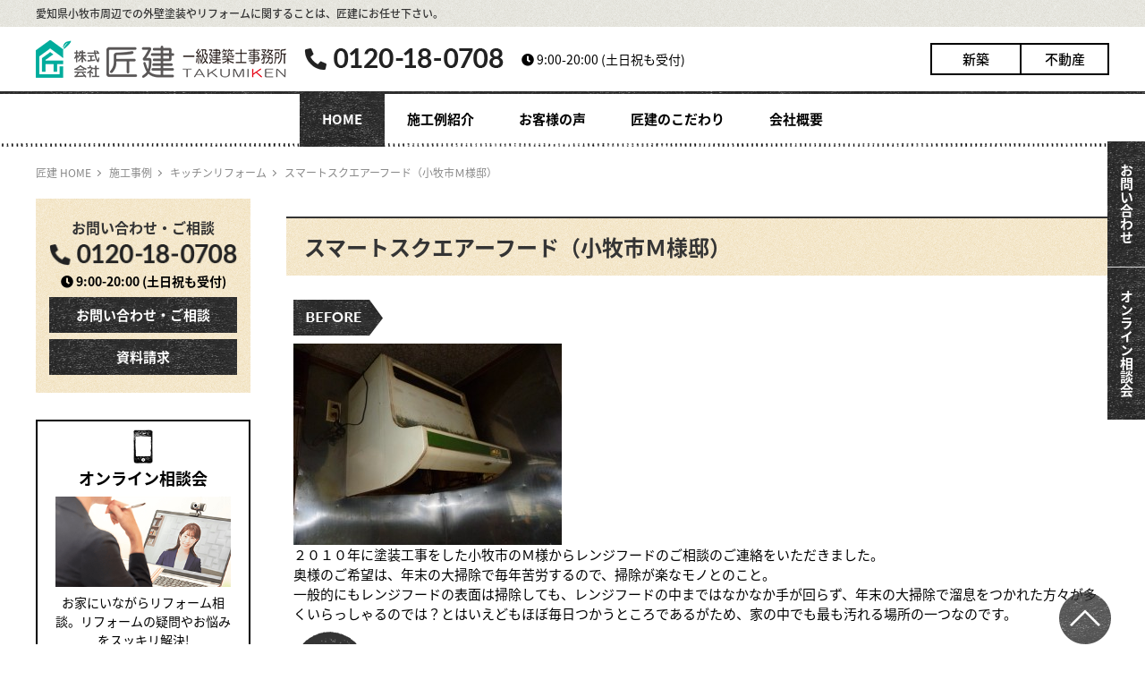

--- FILE ---
content_type: text/html; charset=UTF-8
request_url: https://takumiken.co.jp/works/kitchen-reformpro/fy-9hzc2-s.html
body_size: 7019
content:
<!doctype html>
<html class="no-js" lang="ja">
<head>
	<meta charset="utf-8">
	<title>スマートスクエアーフード（小牧市Ｍ様邸） | 小牧市｜リフォーム｜匠建</title>
	<meta name="description" content="デザインだけじゃない、掃除をする人、そして地球環境にもやさしいレンジフードを紹介します。
">	<meta name='keywords' content='施工事例,スマートスクエアーフード（小牧市Ｍ様邸）,小牧市,リフォーム'>	<meta name="google-site-verification" content="iWzeg4DopvU6DD-YQGxsVLIstPsJx45fH80B24jSbG8" />
	<meta name="viewport" content="width=device-width, initial-scale=1">
	<!-- //site data -->
		<script type="text/javascript" async="" src="https://www.google-analytics.com/ga.js"></script>
	<script src="https://ajax.googleapis.com/ajax/libs/jquery/3.3.1/jquery.min.js"></script>
	<link rel="preconnect" href="https://fonts.gstatic.com">
	<link href="https://fonts.googleapis.com/css2?family=Lato:wght@400;700&display=swap" rel="stylesheet">
	<script>
		(function(d) {
			var config = {
				kitId: 'ylq6scu',
				scriptTimeout: 3000,
				async: true
			},
			h=d.documentElement,t=setTimeout(function(){h.className=h.className.replace(/\bwf-loading\b/g,"")+" wf-inactive";},config.scriptTimeout),tk=d.createElement("script"),f=false,s=d.getElementsByTagName("script")[0],a;h.className+=" wf-loading";tk.src='https://use.typekit.net/'+config.kitId+'.js';tk.async=true;tk.onload=tk.onreadystatechange=function(){a=this.readyState;if(f||a&&a!="complete"&&a!="loaded")return;f=true;clearTimeout(t);try{Typekit.load(config)}catch(e){}};s.parentNode.insertBefore(tk,s)
		})(document);
	</script>
	<title>スマートスクエアーフード（小牧市Ｍ様邸） &#8211; 小牧市｜リフォーム｜匠建</title>
<meta name='robots' content='max-image-preview:large' />
<link rel='dns-prefetch' href='//s.w.org' />
		<script type="text/javascript">
			window._wpemojiSettings = {"baseUrl":"https:\/\/s.w.org\/images\/core\/emoji\/13.0.1\/72x72\/","ext":".png","svgUrl":"https:\/\/s.w.org\/images\/core\/emoji\/13.0.1\/svg\/","svgExt":".svg","source":{"concatemoji":"https:\/\/takumiken.co.jp\/wp-includes\/js\/wp-emoji-release.min.js?ver=5.7.14"}};
			!function(e,a,t){var n,r,o,i=a.createElement("canvas"),p=i.getContext&&i.getContext("2d");function s(e,t){var a=String.fromCharCode;p.clearRect(0,0,i.width,i.height),p.fillText(a.apply(this,e),0,0);e=i.toDataURL();return p.clearRect(0,0,i.width,i.height),p.fillText(a.apply(this,t),0,0),e===i.toDataURL()}function c(e){var t=a.createElement("script");t.src=e,t.defer=t.type="text/javascript",a.getElementsByTagName("head")[0].appendChild(t)}for(o=Array("flag","emoji"),t.supports={everything:!0,everythingExceptFlag:!0},r=0;r<o.length;r++)t.supports[o[r]]=function(e){if(!p||!p.fillText)return!1;switch(p.textBaseline="top",p.font="600 32px Arial",e){case"flag":return s([127987,65039,8205,9895,65039],[127987,65039,8203,9895,65039])?!1:!s([55356,56826,55356,56819],[55356,56826,8203,55356,56819])&&!s([55356,57332,56128,56423,56128,56418,56128,56421,56128,56430,56128,56423,56128,56447],[55356,57332,8203,56128,56423,8203,56128,56418,8203,56128,56421,8203,56128,56430,8203,56128,56423,8203,56128,56447]);case"emoji":return!s([55357,56424,8205,55356,57212],[55357,56424,8203,55356,57212])}return!1}(o[r]),t.supports.everything=t.supports.everything&&t.supports[o[r]],"flag"!==o[r]&&(t.supports.everythingExceptFlag=t.supports.everythingExceptFlag&&t.supports[o[r]]);t.supports.everythingExceptFlag=t.supports.everythingExceptFlag&&!t.supports.flag,t.DOMReady=!1,t.readyCallback=function(){t.DOMReady=!0},t.supports.everything||(n=function(){t.readyCallback()},a.addEventListener?(a.addEventListener("DOMContentLoaded",n,!1),e.addEventListener("load",n,!1)):(e.attachEvent("onload",n),a.attachEvent("onreadystatechange",function(){"complete"===a.readyState&&t.readyCallback()})),(n=t.source||{}).concatemoji?c(n.concatemoji):n.wpemoji&&n.twemoji&&(c(n.twemoji),c(n.wpemoji)))}(window,document,window._wpemojiSettings);
		</script>
		<style type="text/css">
img.wp-smiley,
img.emoji {
	display: inline !important;
	border: none !important;
	box-shadow: none !important;
	height: 1em !important;
	width: 1em !important;
	margin: 0 .07em !important;
	vertical-align: -0.1em !important;
	background: none !important;
	padding: 0 !important;
}
</style>
	<link rel='stylesheet' id='wp-block-library-css'  href='https://takumiken.co.jp/wp-includes/css/dist/block-library/style.min.css?ver=5.7.14' type='text/css' media='all' />
<link rel='stylesheet' id='wp-pagenavi-css'  href='https://takumiken.co.jp/wp-content/plugins/wp-pagenavi/pagenavi-css.css?ver=2.70' type='text/css' media='all' />
<link rel='stylesheet' id='main-css'  href='https://takumiken.co.jp/wp-content/themes/takumiken/css/main.css?ver=5.7.14' type='text/css' media='all' />
<link rel='stylesheet' id='themestyle-css'  href='https://takumiken.co.jp/wp-content/themes/takumiken/style.css?ver=5.7.14' type='text/css' media='all' />
<link rel='stylesheet' id='fontawasome-css'  href='https://use.fontawesome.com/releases/v5.6.1/css/all.css?ver=5.7.14' type='text/css' media='all' />
<link rel='stylesheet' id='boxslidercss-css'  href='https://cdn.jsdelivr.net/bxslider/4.2.12/jquery.bxslider.css?ver=5.7.14' type='text/css' media='all' />
<script type='text/javascript' src='https://ajax.googleapis.com/ajax/libs/jquery/3.1.1/jquery.min.js?ver=5.7.14' id='jquery-js'></script>
<script type='text/javascript' src='https://cdn.jsdelivr.net/bxslider/4.2.12/jquery.bxslider.min.js?ver=5.7.14' id='boxslider-js'></script>
<script type='text/javascript' src='https://takumiken.co.jp/wp-content/themes/takumiken/js/script.js?ver=5.7.14' id='script.js-js'></script>
<link rel="https://api.w.org/" href="https://takumiken.co.jp/wp-json/" /><link rel="alternate" type="application/json" href="https://takumiken.co.jp/wp-json/wp/v2/posts/42592" /><link rel="EditURI" type="application/rsd+xml" title="RSD" href="https://takumiken.co.jp/xmlrpc.php?rsd" />
<link rel="wlwmanifest" type="application/wlwmanifest+xml" href="https://takumiken.co.jp/wp-includes/wlwmanifest.xml" /> 
<meta name="generator" content="WordPress 5.7.14" />
<link rel="canonical" href="https://takumiken.co.jp/works/kitchen-reformpro/fy-9hzc2-s.html" />
<link rel='shortlink' href='https://takumiken.co.jp/?p=42592' />
<link rel="alternate" type="application/json+oembed" href="https://takumiken.co.jp/wp-json/oembed/1.0/embed?url=https%3A%2F%2Ftakumiken.co.jp%2Fworks%2Fkitchen-reformpro%2Ffy-9hzc2-s.html" />
<link rel="alternate" type="text/xml+oembed" href="https://takumiken.co.jp/wp-json/oembed/1.0/embed?url=https%3A%2F%2Ftakumiken.co.jp%2Fworks%2Fkitchen-reformpro%2Ffy-9hzc2-s.html&#038;format=xml" />
<link rel="alternate" media="handheld" type="text/html" href="https://takumiken.co.jp/works/kitchen-reformpro/fy-9hzc2-s.html" />
<link rel="icon" href="https://takumiken.co.jp/wp-content/uploads/cropped-icon-fv-32x32.png" sizes="32x32" />
<link rel="icon" href="https://takumiken.co.jp/wp-content/uploads/cropped-icon-fv-192x192.png" sizes="192x192" />
<link rel="apple-touch-icon" href="https://takumiken.co.jp/wp-content/uploads/cropped-icon-fv-180x180.png" />
<meta name="msapplication-TileImage" content="https://takumiken.co.jp/wp-content/uploads/cropped-icon-fv-270x270.png" />

<!-- 暫定救済措置 20230530 -->
<link rel='stylesheet' href='https://takumiken.co.jp/wp-content/themes/takumiken/style2.css' type='text/css' media='all' />

	<!-- Google tag (gtag.js) -->
<script async src="https://www.googletagmanager.com/gtag/js?id=G-WGGZPKKMSG"></script>
<script>
  window.dataLayer = window.dataLayer || [];
  function gtag(){dataLayer.push(arguments);}
  gtag('js', new Date());

  gtag('config', 'G-WGGZPKKMSG');
</script>
<!--clarity-->
<script type="text/javascript">
    (function(c,l,a,r,i,t,y){
        c[a]=c[a]||function(){(c[a].q=c[a].q||[]).push(arguments)};
        t=l.createElement(r);t.async=1;t.src="https://www.clarity.ms/tag/"+i;
        y=l.getElementsByTagName(r)[0];y.parentNode.insertBefore(t,y);
    })(window, document, "clarity", "script", "rv0z9ef7a7");
</script>
</head>


	<body id="body" class="">
	<header>
		<div class="description_area">
			<h1 class="mainwrap">愛知県小牧市周辺での外壁塗装やリフォームに関することは、<br class="spview">匠建にお任せ下さい。</h1>
		</div>
		<div class="header_main mainwrap">
			<div class="logo_data">
				<div class="logo"><a href="/"><img src="/wp-content/uploads/logo.png" alt="株式会社匠建"></a></div>
				<div class="tel"><a href="tel:0120180708"><img src="/wp-content/uploads/tel.png" alt="0120-18-0708"></a></div>
				<p class="open_close"><i class="fas fa-clock"></i> 9:00-20:00 <br class="taview">(土日祝も受付)</p>
			</div>
			<ul class="header_link">
				<li><a href="/newconstruction">新築</a></li>
				<li><a href="/estate">不動産</a></li>
			</ul>
		</div>
		<div id="toggle">
			<span></span>
			<span></span>
			<span></span>
		</div>
		<div class="menu-background"></div>
		<div class="menu_wrap">
			<nav>
				<ul class="gnav">
					<li class="selected"><a href="/">HOME</a></li>
					<li><a href="/works">施工例紹介</a></li>
					<li><a href="/advanced">お客様の声</a></li>
					<li><a href="/sticking">匠建のこだわり</a></li>
					<li><a href="/company">会社概要</a></li>
					<li class="smp_menu"><a href="/leaflet">チラシ情報</a></li>
					<li class="smp_menu"><a href="/reform">リフォーム</a></li>
					<li class="smp_menu"><a href="/gaiheki">外壁と屋根の工事</a></li>
					<li class="smp_menu"><a href="/takumikentuusinn">匠建通信</a></li>
					<li class="smp_menu"><a href="/movie">youtube</a></li>
					<li class="smp_menu"><a href="/blog">staffblog</a></li>
					<li class="smp_menu"><a href="/topics">imfomation</a></li>
					<li class="smp_menu"><a href="/faq">よくある質問</a></li>
					<li class="smp_menu"><a href="/flow">お仕事の流れ</a></li>
					<li class="smp_menu"><a href="/staff">スタッフ紹介</a></li>
				</ul>
				<ul class="header_link">
					<li><a href="/newconstruction">新築</a></li>
					<li><a href="/estate">不動産</a></li>
				</ul>
			</nav>
		</div>
		<div class="breadcrumb"><ul class="mainwrap"><li><a href="/">匠建 HOME</a></li>  <li><a href="/works">施工事例</a></li><li><a href="/works/kitchen-reformpro">キッチンリフォーム</a></li><li>スマートスクエアーフード（小牧市Ｍ様邸）</li></div>
	</header>
	<div id="container" class="mainwrap">
		   <aside>
 
		<div class="side_contact">
			<h2>お問い合わせ・ご相談</h2>
			<div class="tel">
				<a href="tel:0120180708"><img alt="0120-18-0708" src="/wp-content/uploads/tel.png"></a>
			</div>
			<p class="open_close"><i class="fas fa-clock"></i> 9:00-20:00<br class="taview">
			(土日祝も受付)</p>
			<ul>
				<li>
					<a href="/contactus">お問い合わせ・ご相談</a>
				</li>
				<li>
					<a href="/request">資料請求</a>
				</li>
			</ul>
		</div>
		<div class="side_online">
			<a href="/soudan"><p class="ttl">オンライン相談会</p><div><img alt="オンライン相談会" src="/wp-content/uploads/online.png"></div>
			<p>お家にいながらリフォーム相談。リフォームの疑問やお悩みをスッキリ解決!</p></a>
		</div>
		<div class="side_banner">
			<h2><span>家に関する<br>
			あらゆることなら<br>
			匠建におまかせ</span></h2>
			<ul>
				<li>
					<a href="/newconstruction"><img alt="新築" src="/wp-content/uploads/top_banner01.png"></a>
				</li>
				<li>
					<a href="/reform"><img alt="リフォーム" src="/wp-content/uploads/top_banner02.png"></a>
				</li>
				<li>
					<a href="/gaiheki"><img alt="外壁と屋根の工事" src="/wp-content/uploads/top_banner03.png"></a>
				</li>
				<li>
					<a href="/estate"><img alt="不動産" src="/wp-content/uploads/top_banner04.png"></a>
				</li>
			</ul>
		</div>
		<div class="side_dot magazine">
			<a href="/takumikentuusinn">
			<p><span>匠建通信</span><br>
			毎月発行！盛りだくさん</p></a>
		</div>
		<div class="side_dot flyer">
			<a href="/leaflet">
			<p><span>チラシ情報</span><br>
			お得情報が満載</p></a>
		</div>
		<div class="side_nav adn">
			<div class="side_h2">
				<h2 class="works">施工事例 <span class="ac_btn"></span></h2>
			</div>
			<ul class="nav">
				<li>
					<a href="/works/w_newconstruction">新築</a>
				</li>
				<li>
					<a href="/works/gaiheki-paintpro">外壁と屋根の工事</a>
				</li>
				<li>
					<a href="/works/gaiheki-paintpro/w_bousui">防水工事</a>
				</li>
				<li>
					<a href="/works/ex-gaikoupro">エクステリア・外構</a>
				</li>
				<li>
					<a href="/works/alldenka-pro">空間リフォーム</a>
				</li>
				<li>
					<a href="/works/toilet-reformpro">トイレリフォーム</a>
				</li>
				<li>
					<a href="/works/kitchen-reformpro">キッチンリフォーム</a>
				</li>
				<li>
					<a href="/works/bath-reformpro">バスリフォーム</a>
				</li>
				<li>
					<a href="/works/w_washroom">洗面所リフォーム</a>
				</li>
				<li>
					<a href="/works/w_another">その他</a>
				</li>
			</ul>
		</div>
		<div class="side_youtube">
			<h2><img alt="youtube" src="/wp-content/uploads/youtube.png"></h2>
			<div class="more_btn">
				<a href="/movie">動画一覧をみる <i class="fas fa-arrow-right"></i></a>
			</div>
		</div>
		<div class="side_nav adn">
			<div class="side_h2">
				<h2 class="voice">お客様の声<span class="ac_btn"></span></h2>
			</div>
			<ul class="nav">
				<li>
					<a href="/advanced/w_newconstruction">新築</a>
				</li>
				<li>
					<a href="/advanced/gaiheki-paintpro">外壁と屋根の工事</a>
				</li>
				<li>
					<a href="/advanced/w_bousui">防水工事</a>
				</li>
				<li>
					<a href="/advanced/ex-gaikoupro">エクステリア・外構</a>
				</li>
				<li>
					<a href="/advanced/alldenka-pro">空間リフォーム</a>
				</li>
				<li>
					<a href="/advanced/toilet-reformpro">トイレリフォーム</a>
				</li>
				<li>
					<a href="/advanced/kitchen-reformpro">キッチンリフォーム</a>
				</li>
				<li>
					<a href="/advanced/bath-reformpro">バスリフォーム</a>
				</li>
				<li>
					<a href="/advanced/w_washroom">洗面所リフォーム</a>
				</li>
				<li>
					<a href="/advanced/w_another">その他</a>
				</li>
			</ul>
		</div>
		<!--div class="side_nav adn">
			<div class="side_h2">
				<h2 class="rec">おすすめ商品<span class="ac_btn"></span></h2>
			</div>
			<ul class="nav">
				<li>
					<a href="/goods/g_newconstruction">新築</a>
				</li>
				<li>
					<a href="/goods/g_yanegaiheki">外壁と屋根の工事</a>
				</li>
				<li>
					<a href="/goods/g_bousui">防水工事</a>
				</li>
				<li>
					<a href="/goods/ex-gaikoupro">エクステリア・外構</a>
				</li>
				<li>
					<a href="/goods/alldenka-pro">空間リフォーム</a>
				</li>
				<li>
					<a href="/goods/toilet-reformpro">トイレリフォーム</a>
				</li>
				<li>
					<a href="/goods/kitchen-reformpro">キッチンリフォーム</a>
				</li>
				<li>
					<a href="/goods/bath-reformpro">バスリフォーム</a>
				</li>
				<li>
					<a href="/goods/g_washroom">洗面所リフォーム</a>
				</li>
				<li>
					<a href="/goods/g_other">その他</a>
				</li>
			</ul>
		</div--!>
		<div class="side_dot blog">
			<a target="_blank" href="/blog">
			<p><span>STAFF BLOG</span><br>
			スタッフブログ</p></a>
		</div>
		<div class="side_nav">
			<div class="side_h2">
				<h2 class="contents">CONTENTS</h2>
			</div>
			<ul class="nav">
				<li>
					<a href="/sticking">匠建のこだわり</a>
				</li>
				<li>
					<a href="/topics">INFORMATION</a>
				</li>
				<li>
					<a href="/flow">お仕事の流れ</a>
				</li>
				<li>
					<a href="/faq">よくある質問</a>
				</li>
				<li>
					<a href="/staff">スタッフ紹介</a>
				</li>
				<li>
					<a href="/company">会社概要</a>
				</li>
				<li>
					<a href="/privacypolicy">プライバシーポリシー</a>
				</li>
				<li>
					<a href="/sitemap">サイトマップ</a>
				</li>
			</ul>
		</div>
	</aside>
		<main id="main">
	<div id="masthead"><h1>スマートスクエアーフード（小牧市Ｍ様邸）</h1></div>


<!-- wp:group -->
<div class="wp-block-group" id="navi-0">
	<div class="wp-block-group__inner-container">
		<!-- wp:html -->
					<div class="updown clearfix">
                <p><img src="https://takumiken.co.jp/wp-content/themes/takumiken/media/before1.png" alt="" /></p>
                <div class="updownu clearfix">
                    <p class="updownu_img "><a href="https://takumiken.co.jp/wp-content/uploads/blogs.dir/5/files/2013/01/P1010370.jpg" title="P1010370" rel="facebox"><img src="https://takumiken.co.jp/wp-content/uploads/blogs.dir/5/files/2013/01/P1010370-m.jpg" alt="" title="P1010370" /></a></p>
					２０１０年に塗装工事をした小牧市のＭ様からレンジフードのご相談のご連絡をいただきました。<br>
奥様のご希望は、年末の大掃除で毎年苦労するので、掃除が楽なモノとのこと。<br>
一般的にもレンジフードの表面は掃除しても、レンジフードの中まではなかなか手が回らず、年末の大掃除で溜息をつかれた方々が多くいらっしゃるのでは？とはいえどもほぼ毎日つかうところであるがため、家の中でも最も汚れる場所の一つなのです。
                </div>
                <p class="updown_arrow"><img src="https://takumiken.co.jp/wp-content/uploads/vertical.png" alt="" /></p>
                <p><img src="https://takumiken.co.jp/wp-content/themes/takumiken/media/after1.png" alt="" /></p>
                <div class="updownd clearfix">
                    <p class="updownd_img "><a href="https://takumiken.co.jp/wp-content/uploads/blogs.dir/5/files/2013/01/P1010375.jpg" title="P1010375" rel="facebox"><img src="https://takumiken.co.jp/wp-content/uploads/blogs.dir/5/files/2013/01/P1010375-l.jpg" alt="" title="P1010375" /></a></p>
                </div>
                <div class="text">
					その難点を解消したものがこちら。<br>
パナソニックのスマートスクエアーフード。<br>
レンジフードの内部を簡単に外すことができます。フィルターには親水性塗装がほどこしてあるため、洗剤を使わずとも約１５分水につければ約８０％の油汚れが剥がれ落ちます。表面は凸凹のすくない構造のため、拭き掃除も簡単にできます。換気扇は掃除をした後では運転騒音が低下し、風量が約１６％もアップします。無理なく掃除ができることで掃除をする人、そして地球環境にもやさしいというわけなのです。<br>
見た目もずいぶんスッキリして好評かをいただきました。
                </div>
            </div>
		<!-- /wp:html -->

	</div>
</div>
<!-- /wp:group -->

        <section class="page-navi">
          <a href="https://takumiken.co.jp/works/kitchen-reformpro/usedhous-2.html" rel="next">&laquo; 中古住宅リボーン【キッチン編】　（岐阜市　Ｆ様邸）　</a>          <a href="https://takumiken.co.jp/works/kitchen-reformpro/the-present-to-a-wife.html" rel="prev">The present to a wife（江南市　Ｋ様邸） &raquo;</a>        </section>

	<div class="wp-block-group">
                <div class="form_btn">
                <a href="/inquiry?page_url=https://takumiken.co.jp/works/kitchen-reformpro/fy-9hzc2-s.html&page_title=スマートスクエアーフード（小牧市Ｍ様邸）"><i class="fas fa-envelope"></i> お問い合わせ・ご相談フォーム</a>
                </div>
        </div>
								</main>
	</div>
	<footer>



		<ul class="fiexed_btn">
			<li><a href="/contactus">お問い合わせ</a></li>
			<li><a href="/soudan">オンライン相談会</a></li>
		</ul>
		<div class="footer_link">
			<div class="mainwrap">
				<div class="footer_tel">
					<div class="tel"><a href="tel:0120180708"><img src="/wp-content/uploads/tel-w.png" alt="0120-18-0708"></a></div>
					<p class="open_close"><i class="fas fa-clock"></i> 9:00-20:00 <br class="taview">(土日祝も受付)</p>
					<p class="footer_contact"><a href="/contactus"><i class="fas fa-envelope"></i> お問い合わせ・ご相談フォーム</a></p>
				</div>
				<ul class="staff_about">
					<li><a href="/staff"><i class="fas fa-user-circle"></i> スタッフ紹介</a></li>
					<li><a href="/company"><i class="fas fa-building"></i> 会社概要</a></li>
					<li><a href="/link"><i class="fas fa-link"></i> リンク集</a></li>
				</ul>
			</div>
		</div>
		<div class="footer_main">
			<div class="mainwrap">
				<div class="logo"><a href="/"><img src="/wp-content/uploads/f-logo.png" alt="株式会社匠建"></a></div>
				<div class="footer_data">
					<p>本社：愛知県小牧市久保一色南1丁目207　<br class="res_br">藤島営業所：愛知県小牧市藤島町梵天44番地2</p>
					<p class="tel">TEL:<a href="tel:0568295082">0568-29-5082</a> FAX:0568-29-5093</p>
				</div>
				<p class="copyright">&copy;小牧市リフォーム｜匠建</p>
			</div>
		</div>
		<div id="page_top"><a href="#"><img src="/wp-content/uploads/pagetop.png" alt=""></a></div>
	</footer>
<script type="text/javascript">
  var _gaq = _gaq || [];
  _gaq.push(['_setAccount', 'UA-22673486-7']);
  _gaq.push(['_trackPageview']);
  (function() {
    var ga = document.createElement('script'); ga.type = 'text/javascript'; ga.async = true;
    ga.src = ('https:' == document.location.protocol ? 'https://ssl' : 'http://www') + '.google-analytics.com/ga.js';
    var s = document.getElementsByTagName('script')[0]; s.parentNode.insertBefore(ga, s);
  })();
</script>
<script>
jQuery(function() {
  var appear = false;
  var pagetop = $('#page_top');
  $(window).scroll(function () {
    if ($(this).scrollTop() > 100) {  //100pxスクロールしたら
      if (appear == false) {
        appear = true;
        pagetop.stop().animate({
          'bottom': '200px' //下から50pxの位置に
        }, 300); //0.3秒かけて現れる
      }
    } else {
      if (appear) {
        appear = false;
        pagetop.stop().animate({
          'bottom': '-200px' //下から-50pxの位置に
        }, 300); //0.3秒かけて隠れる
      }
    }
  });
  pagetop.click(function () {
    $('body, html').animate({ scrollTop: 0 }, 500); //0.5秒かけてトップへ戻る
    return false;
  });
});

</script>
</body>

</html>



--- FILE ---
content_type: text/css
request_url: https://takumiken.co.jp/wp-content/themes/takumiken/style.css?ver=5.7.14
body_size: 553
content:
@charset "UTF-8";
/*
Theme Name: takumiken.co.jp 
Au:nohthor: maxline
Description: takumiken.co.jp用テーマ
Version: 1.0
*/
/*パンくず*/
.breadcrumb li::after {
  content: "　> "; }

.breadcrumb li:last-child::after {
  content: ""; }

.breadcrumb li {
  display: inline-block; }

/*ページナビゲーション*/
div#page-navigation div.prev a {
  color: #4E4945;
  font-size: 12px;
  text-align: left;
  position: absolute;
  top: 10px;
  left: 10px;
  width: 100px; }

div#page-navigation .jp_pagenavi {
  text-align: center;
  position: relative;
  margin: 10px auto; }

div#page-navigation .jp_pagenavi a {
  color: #4E4945;
  font-size: 12px;
  border-color: #4E4945;
  border-style: solid;
  display: block; }

div#page-navigation .jp_pagenavi li {
  color: #4E4945;
  font-size: 12px;
  padding: 5px 8px;
  border-width: 1px;
  border-color: #4E4945;
  border-style: solid;
  display: inline-block;
  margin-right: 5px; }

div#page-navigation .jp_pagenavi li:last-child {
  margin-right: 0px; }

div#page-navigation .jp_pagenavi .current {
  color: #ffffff;
  font-size: 12px;
  background-color: #918b87;
  padding: 5px 8px;
  border-width: 1px;
  border-color: #4E4945;
  border-style: solid;
  display: inline-block; }

div#page-navigation div.next a {
  color: #4E4945;
  font-size: 12px;
  text-align: right;
  position: absolute;
  top: 10px;
  right: 10px;
  width: 100px; }

div#page-navigation {
  text-align: center;
  position: relative;
  margin: 30px auto; }

.page-navi {
  display: flex;
  justify-content: space-around;
  margin: 3% auto; }
